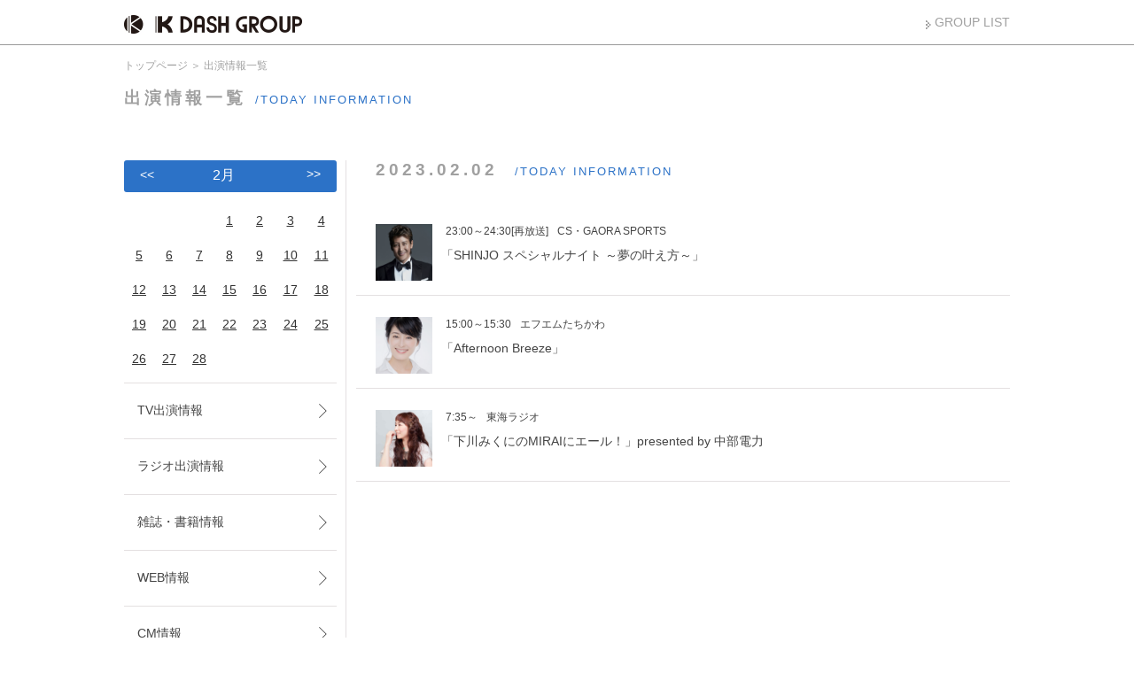

--- FILE ---
content_type: text/html; charset=UTF-8
request_url: https://www.kdash.jp/news/archives/date/2023/2/02
body_size: 16473
content:

<html xmlns="http://www.w3.org/1999/xhtml" lang="ja" xml:lang="ja">
<head>
<meta name="viewport" content="width=device-width">
<meta property="og:site_name" content="ケイダッシュグループ公式WEBサイト"/>
<meta property="og:type" content="website"/>
<meta property="og:image" content="http://kdash.jp/theme/skelton/img/snsimg.jpg"/>
<meta http-equiv="Content-Type" content="text/html; charset=utf-8" />		<title>2023年2月02日｜出演情報一覧｜ケイダッシュグループ公式WEBサイト</title>
<meta name="description" content="高橋克典らが所属する俳優・タレントのマネジメント会社。東京都渋谷区、ケイダッシュグループのオフィシャルウェブサイト。" />
<meta name="keywords" content="ケイダッシュ,ケイダッシュステージ,ケイパーク,アワーソングス,田辺音楽出版,アワーソングスクリエイティブ,ピーチ,パール,パールダッシュ" />
<link href="/favicon.ico" type="image/x-icon" rel="icon" /><link href="/favicon.ico" type="image/x-icon" rel="shortcut icon" />
<link href="/news/index.rss" type="application/rss+xml" rel="alternate" title="ニュースリリース RSS 2.0" />
<link rel="stylesheet" type="text/css" href="/theme/skelton/css/_shared/reset.css" />		<link rel="stylesheet" type="text/css" href="/theme/skelton/css/lib/slider-pro.css" />		<link rel="stylesheet" type="text/css" href="/theme/skelton/css/lib/jquery.bxslider.css" />		<link rel="stylesheet" type="text/css" href="/theme/skelton/css/_shared/common.css" />		<link rel="stylesheet" type="text/css" href="/theme/skelton/css/_shared/common_pc.css" media="screen and (min-width: 481px)" />		<link rel="stylesheet" type="text/css" href="/theme/skelton/css/index.css" media="screen and (min-width: 481px)" />		<link rel="stylesheet" type="text/css" href="/theme/skelton/css/_shared/common_sp.css" media="screen and (min-width:0px) and (max-width:480px)" />		<link rel="stylesheet" type="text/css" href="/theme/skelton/css/index_sp.css" media="screen and (min-width:0px) and (max-width:480px)" />				<link rel="stylesheet" type="text/css" href="/theme/skelton/css/_shared/ud_common.css" />		<link rel="stylesheet" type="text/css" href="/theme/skelton/css/set.css" />		<link rel="stylesheet" href="https://code.jquery.com/ui/1.11.4/themes/flick/jquery-ui.css"/>
<link rel="stylesheet" type="text/css" href="/theme/skelton/css/_shared/ud_common.css" /><link rel="stylesheet" type="text/css" href="/theme/skelton/css/column_common.css" />		

<!-- Google tag (gtag.js) -->
<script async src="https://www.googletagmanager.com/gtag/js?id=G-26SNHSFBV8"></script>
<script>
window.dataLayer = window.dataLayer || [];

function gtag() {
dataLayer.push(arguments);
}
gtag('js', new Date());

gtag('config', 'G-26SNHSFBV8');
</script>

<script src="https://ajax.googleapis.com/ajax/libs/jquery/1.10.0/jquery.min.js"></script>
<script>var FULL_BASE_URL = 'https://www.kdash.jp';</script>	</head>

<body id="News">
<!-- [header] ========================= -->
<header id="header">
<h1>
<a href="https://www.kdash.jp/index"><img src="/theme/skelton/img/_shared/header/hdr_logo_kdashgroup_pc.jpg" class="imgChange" alt="K DASH GROUP" /></a>	</h1>
<p class="grouplink"><a href="/grouplist" target="_blank">GROUP LIST</a></p>
</header>
<!-- [//header] ========================= -->				
<script type="text/javascript" src="/theme/skelton/js/sidelist.js"></script>
<!-- [breadcrumb] ========================= -->
<div class="breadcrumb"><ol>
<li>
<a href="https://www.kdash.jp/index">トップページ</a>	</li>
<li>出演情報一覧</li>
</ol></div>
<!-- [//breadcrumb] ========================= -->
<section class="ud_contents">
<h2>出演情報一覧<small>/TODAY INFORMATION</small></h2>
<!-- [mainContents] -->
<div class="ud_right">
<section>
<h3 class="ud_maintitle">
2023.02.02					<small>/TODAY INFORMATION</small>
</h3>
<section class="ud_todayinfo">
<div class="ti_item"><img src="/files/blog/news/blog_posts/2023/01/00064022_eye_catch.jpg?522491351" class="" alt="" width="51" height="51" /></div>
<div class="ti_time">23:00～24:30[再放送]</div>
<div class="ti_bcst">CS・GAORA SPORTS</div>
<h3 class="ti_detail">「SHINJO スペシャルナイト ～夢の叶え方～」</h3>
</section>
<section class="ud_todayinfo">
<div class="ti_item"><img src="/files/blog/news/blog_posts/2022/12/00063301_eye_catch.jpg?103996789" class="" alt="" width="51" height="51" /></div>
<div class="ti_time">15:00～15:30</div>
<div class="ti_bcst">エフエムたちかわ</div>
<h3 class="ti_detail">「Afternoon Breeze」</h3>
</section>
<section class="ud_todayinfo">
<div class="ti_item"><img src="/files/blog/news/blog_posts/2022/12/00063327_eye_catch.jpg?1432709475" class="" alt="" width="51" height="51" /></div>
<div class="ti_time">7:35～</div>
<div class="ti_bcst">東海ラジオ</div>
<h3 class="ti_detail">「下川みくにのMIRAIにエール！」presented by 中部電力</h3>
</section>

</section>
</div>
<!-- [/mainContents] -->

<!-- [SideContents] -->
<div class="ud_left">
<div class="widget-area widget-area-2">

<div class="widget widget-blog-calendar widget-blog-calendar-3 blog-widget">
<table class="blog-calendar"><tr><th colspan=7 class="month"><span class="mtback"><a href="https://www.kdash.jp/news/archives/date/2023/01"><<</a>　</span>2月　<span class="mtnext"><a href="https://www.kdash.jp/news/archives/date/2023/03">>></a></span></th></tr><tr><td>&nbsp;</td><td>&nbsp;</td><td>&nbsp;</td><td><a href="https://www.kdash.jp/news/archives/date/2023/2/01">1</a></td><td><a href="https://www.kdash.jp/news/archives/date/2023/2/02">2</a></td><td><a href="https://www.kdash.jp/news/archives/date/2023/2/03">3</a></td><td class="saturday"><a href="https://www.kdash.jp/news/archives/date/2023/2/04">4</a></td></tr><tr class="ud_adj2"><td class="sunday"><a href="https://www.kdash.jp/news/archives/date/2023/2/05">5</a></td><td><a href="https://www.kdash.jp/news/archives/date/2023/2/06">6</a></td><td><a href="https://www.kdash.jp/news/archives/date/2023/2/07">7</a></td><td><a href="https://www.kdash.jp/news/archives/date/2023/2/08">8</a></td><td><a href="https://www.kdash.jp/news/archives/date/2023/2/09">9</a></td><td><a href="https://www.kdash.jp/news/archives/date/2023/2/10">10</a></td><td class="saturday"><a href="https://www.kdash.jp/news/archives/date/2023/2/11">11</a></td></tr><tr class="ud_adj2"><td class="sunday"><a href="https://www.kdash.jp/news/archives/date/2023/2/12">12</a></td><td><a href="https://www.kdash.jp/news/archives/date/2023/2/13">13</a></td><td><a href="https://www.kdash.jp/news/archives/date/2023/2/14">14</a></td><td><a href="https://www.kdash.jp/news/archives/date/2023/2/15">15</a></td><td><a href="https://www.kdash.jp/news/archives/date/2023/2/16">16</a></td><td><a href="https://www.kdash.jp/news/archives/date/2023/2/17">17</a></td><td class="saturday"><a href="https://www.kdash.jp/news/archives/date/2023/2/18">18</a></td></tr><tr class="ud_adj2"><td class="sunday"><a href="https://www.kdash.jp/news/archives/date/2023/2/19">19</a></td><td><a href="https://www.kdash.jp/news/archives/date/2023/2/20">20</a></td><td><a href="https://www.kdash.jp/news/archives/date/2023/2/21">21</a></td><td><a href="https://www.kdash.jp/news/archives/date/2023/2/22">22</a></td><td><a href="https://www.kdash.jp/news/archives/date/2023/2/23">23</a></td><td><a href="https://www.kdash.jp/news/archives/date/2023/2/24">24</a></td><td class="saturday"><a href="https://www.kdash.jp/news/archives/date/2023/2/25">25</a></td></tr><tr class="ud_adj2"><td class="sunday"><a href="https://www.kdash.jp/news/archives/date/2023/2/26">26</a></td><td><a href="https://www.kdash.jp/news/archives/date/2023/2/27">27</a></td><td><a href="https://www.kdash.jp/news/archives/date/2023/2/28">28</a></td></table></div>

<div class="ud_sidenav">
<ul class="depth-1"><li><a href="/news/archives/category/tv">TV出演情報</a></li><li><a href="/news/archives/category/radio">ラジオ出演情報</a></li><li><a href="/news/archives/category/book">雑誌・書籍情報</a></li><li><a href="/news/archives/category/web">WEB情報</a></li><li><a href="/news/archives/category/cm">CM情報</a></li><li><a href="/news/archives/category/live">ライブ情報</a></li><li><a href="/news/archives/category/event">イベント情報</a></li><li><a href="/news/archives/category/stage">舞台情報</a></li><li><a href="/news/archives/category/release">リリース情報</a></li><li><a href="/news/archives/category/movie">映画出演情報</a></li><li><a href="/news/archives/category/other">その他</a></li><li><a href="/news/archives/category/birthday">誕生日</a></li><li><a href="/news/archives/category/app">アプリ</a></li><li><a href="/news/archives/category/music">楽曲提供情報</a></li><li><a href="/news/archives/category/lyrics">作詞提供情報</a></li><li><a href="/news/archives/category/movie_script">映画脚本情報</a></li><li><a href="/news/archives/category/drama_script">ドラマ脚本情報</a></li><li><a href="/news/archives/category/stage_script">舞台脚本情報</a></li></ul>	</div>
</div>
</div>
<!-- [/SideContents] -->

</section>
<section class="ud_btm_information">
<h2>ケイダッシュグループからのお知らせ<small>/KDASH TOPICS</small></h2>
</section><section class="today_event btm30">
<div class="day">
<p>
<span class="date" id="event_date_month">
01			</span>
<span class="day"  id="event_date_day">
22			</span>
</p>
<form name="calendardammy" id="calendardammy">
<input type="text" id="calender"/>
</form>
</div>
<div class="contents">
<h2>本日の出演・イベント<small>/TODAY ON AIR・EVENTS</small></h2>
<div id="mainTop_wrap">
<div class="bxslider">
<dl>
<dt><a href="https://www.kdash.jp/news/archives/tag/%E3%81%A9%E3%82%93%E3%81%90%E3%82%8A%E3%81%9F%E3%81%91%E3%81%97">どんぐりたけし</a></dt>
<dd><img src="/files/blog/news/blog_posts/2025/12/00079643_eye_catch.jpg?1068559183" class="" alt="" width="44" height="44" />					<ul>
<li>TBSラジオ</li>
<li>8:30～11:00</li>
</ul>
<p>「パンサー向井の#ふらっと」</p>
</dd>
</dl>
<dl>
<dt><a href="https://www.kdash.jp/news/archives/tag/%E3%83%88%E3%83%A0%E3%83%BB%E3%83%96%E3%83%A9%E3%82%A6%E3%83%B3">トム・ブラウン</a></dt>
<dd><img src="/files/blog/news/blog_posts/2025/12/00079695_eye_catch.jpg?77610941" class="" alt="" width="44" height="44" />					<ul>
<li>サンテレビ</li>
<li>18:00～18:30</li>
</ul>
<p>「道産人間オズブラウン」</p>
</dd>
</dl>
<dl>
<dt><a href="https://www.kdash.jp/news/archives/tag/%E3%81%AF%E3%81%AA%E3%82%8F">はなわ</a></dt>
<dd><img src="/files/blog/news/blog_posts/2025/12/00079617_eye_catch.jpg?1578827761" class="" alt="" width="44" height="44" />					<ul>
<li>Tokyo Star Radio(八王子FM)</li>
<li>19:00～19:25</li>
</ul>
<p>「はなわ&amp;ビートレインズ 八王子だョ！全員集合」</p>
</dd>
</dl>
<dl>
<dt><a href="https://www.kdash.jp/news/archives/tag/%E3%81%AF%E3%81%AA%E3%82%8F">はなわ</a></dt>
<dd><img src="/files/blog/news/blog_posts/2025/12/00079608_eye_catch.jpg?615973485" class="" alt="" width="44" height="44" />					<ul>
<li>NACK5</li>
<li>20:00～23:00</li>
</ul>
<p>「FAV FOUR」（生放送）</p>
</dd>
</dl>
<dl>
<dt><a href="https://www.kdash.jp/news/archives/tag/%E3%83%88%E3%83%A0%E3%83%BB%E3%83%96%E3%83%A9%E3%82%A6%E3%83%B3">トム・ブラウン</a></dt>
<dd><img src="/files/blog/news/blog_posts/2026/01/00080181_eye_catch.jpg?1127856540" class="" alt="" width="44" height="44" />					<ul>
<li>テレビ東京</li>
<li>24:00～24:30</li>
</ul>
<p>「じっくり聞いタロウ」（布川）</p>
</dd>
</dl>
<dl>
<dt><a href="https://www.kdash.jp/news/archives/tag/%E3%83%88%E3%83%A0%E3%83%BB%E3%83%96%E3%83%A9%E3%82%A6%E3%83%B3">トム・ブラウン</a></dt>
<dd><img src="/files/blog/news/blog_posts/2025/12/00079712_eye_catch.jpg?2088437603" class="" alt="" width="44" height="44" />					<ul>
<li>FBS福岡放送</li>
<li>24:59～25:29</li>
</ul>
<p>「道産人間オズブラウン」</p>
</dd>
</dl>
<dl>
<dt><a href="https://www.kdash.jp/news/archives/tag/%E3%83%A4%E3%83%BC%E3%83%AC%E3%83%B3%E3%82%BA">ヤーレンズ</a></dt>
<dd><img src="/files/blog/news/blog_posts/2025/12/00079557_eye_catch.jpg?1343716823" class="" alt="" width="44" height="44" />					<ul>
<li>テレビ東京</li>
<li>25:30～26:00</li>
</ul>
<p>「真空レンズ」</p>
</dd>
</dl>
<dl>
<dt><a href="https://www.kdash.jp/news/archives/tag/%E3%82%AA%E3%83%BC%E3%83%89%E3%83%AA%E3%83%BC">オードリー</a></dt>
<dd><img src="/files/blog/news/blog_posts/2025/12/00079760_eye_catch.jpg?1496023427" class="" alt="" width="44" height="44" />					<ul>
<li>日本テレビ</li>
<li>26:05～26:35</li>
</ul>
<p>「オードリーさん、ぜひ会って欲しい人がいるんです。」</p>
</dd>
</dl>
<dl>
<dt><a href="https://www.kdash.jp/news/archives/tag/%E3%82%AA%E3%83%BC%E3%83%89%E3%83%AA%E3%83%BC">オードリー</a></dt>
<dd><img src="/files/blog/news/blog_posts/2026/01/00080172_eye_catch.jpg?1447986880" class="" alt="" width="44" height="44" />					<ul>
<li>日本テレビ</li>
<li>27:05～27:35</li>
</ul>
<p>「オードリーのNFL倶楽部」</p>
</dd>
</dl>
</div>
</div>
<p class="linkbtn"><a href="https://www.kdash.jp/news/">ARCHIVE</a></p>
</div>
</section>						<!-- [footer]========================= -->
<footer>
<p id="page-top"><a href="#"><img src="/theme/skelton/img/_shared/footer/btn_topslide.jpg" width="56" height="56" alt="" /></a></p>
<div class="footerLink">
<ul>
<li><a href="https://www.kdash.jp/company_profile">会社概要</a></li>
<li><a href="https://www.kdash.jp/audition_infomation">オーディション情報</a></li>
<li><a href="https://www.kdash.jp/recruit">採用情報</a></li>
<li>プライバシーポリシー</li>
</ul>
</div>
<div class="groupLink">
<div>
<p><a href="http://kdash.jp/" target="_blank"><img src="/theme/skelton/img/_shared/footer/ftr_logo_kdashgroup_pc.jpg" class="imgChange" alt="" /></a></p>
<ul>
<li><a href="http://kdash.jp/kdash/" target="_blank"><img src="/theme/skelton/img/_shared/footer/group_logo_kdashgroup_pc.jpg" class="imgChange" alt="" /></a></li>
<li><a href="http://www.kdashstage.jp/" target="_blank"><img src="/theme/skelton/img/_shared/footer/group_logo_kdashstage_pc.jpg" class="imgChange" alt="" /></a></li>
<li><a href="http://kdash.jp/kpark/" target="_blank"><img src="/theme/skelton/img/_shared/footer/group_logo_kpark_pc.jpg" class="imgChange" alt="" /></a></li>
<li><a href="http://www.oursongs.co.jp/" target="_blank"><img src="/theme/skelton/img/_shared/footer/group_logo_oursongs_pc.jpg" class="imgChange" alt="" /></a></li>
<li><a href="https://www.brand-newmusic.co.jp/" target="_blank"><img src="/theme/skelton/img/_shared/footer/group_logo_bnm_pc.jpg" class="imgChange" alt="" /></a></li>
<li><a href="http://www.tanabe-ongaku.jp/" target="_blank"><img src="/theme/skelton/img/_shared/footer/group_logo_tmp_pc.jpg" class="imgChange" alt="" /></a></li>
<li><a href="http://pearl-tokyo.jp/" target="_blank"><img src="/theme/skelton/img/_shared/footer/group_logo_pearl_pc.jpg" class="imgChange" alt="" /></a></li>
<li><a href="http://pearldash.jp/" target="_blank"><img src="/theme/skelton/img/_shared/footer/group_logo_pd_pc.jpg" class="imgChange" alt="" /></a></li>
</ul>
</div>
</div>
<p class="copyright">
<span><script type="text/javascript">
<!--
weeks=new Array("日","月","火","水","木","金","土");
today=new Date();
y=today.getFullYear();
m=today.getMonth()+1;
d=today.getDate();
w=weeks[today.getDay()];
document.write("&copy; 2008-<span>",y,"<\/span> K Dash Group All Rights Reserved.");
//-->
</script></span>
</p>
</footer>
<!-- [//footer]========================= -->				<script src="https://code.jquery.com/ui/1.11.4/jquery-ui.js"></script><!--カレンダー-->
<script src="https://ajax.googleapis.com/ajax/libs/jqueryui/1.10.3/i18n/jquery.ui.datepicker-ja.js"></script><!--カレンダー-->

<script type="text/javascript" src="/theme/skelton/js/_shared/lib/jquery.bxslider.min.js"></script>
<script type="text/javascript" src="/theme/skelton/js/_shared/lib/jquery.hoverIntent.minified.js"></script>
<script type="text/javascript" src="/theme/skelton/js/_shared/lib/jquery.dcmegamenu.1.3.3.min.js"></script>
<script type="text/javascript" src="/theme/skelton/js/_shared/common.js"></script>
<script type="text/javascript" src="/theme/skelton/js/top.js"></script>
</body>
</html>

--- FILE ---
content_type: text/css
request_url: https://www.kdash.jp/theme/skelton/css/_shared/ud_common.css
body_size: 3185
content:
@charset "utf-8";
/* CSS Document */
.breadcrumb{
	border-top:1px solid #9a9a9a;
	margin:0;
}
.breadcrumb ol{ width:1000px; margin:15px auto; list-style:none; color:#a0a0a0;}
.breadcrumb ol li{ display:inline; list-style:none; font-size:12px;}
.breadcrumb ol li:after{content:" ＞ ";}
.breadcrumb ol li:last-child:after{content:"";}
.breadcrumb ol li a{ color:#a0a0a0;}
.ud_contents{
	overflow: hidden;
	background-image: url(../../img/ud_common/dt_line.png);
	background-repeat: repeat-x;
	background-position: left bottom;
	padding:0 0 16px 0;
	clear:both;
}
.ud_contents img{overflow: hidden;
	vertical-align:bottom;
	margin:0;
	padding:0;
	border:none;
	max-width:100%;
	height:auto;
	-ms-interpolation-mode: bicubic;
}
.ud_contents section{width:100%;}
/*-- BottomInformation --*/
.ud_btm_information{
	width:1000px;
	margin:0 auto 39px auto;
	overflow:hidden;
}
.ud_btm_information .btminfoblock{
	width:50%;
	float:left;
	font-size:14px;
}
.ud_btm_information .btminfoblock .btmblock dl{display:table;width:100%; font-size:14px;}
.ud_btm_information .btminfoblock .btmblock dl dt{ display:table-cell; width:121px; vertical-align:top;}.ud_btm_information .btminfoblock .btmblock dl dt img{ width:119px;border:1px solid #e4e0e1;}
.ud_btm_information .btminfoblock .btmblock dl dd{ display:table-cell; padding:14px 5px 0 20px; vertical-align:top;}
.ud_btm_information .btminfoblock .btmblock dl dd p{ line-height:1.5em;}
.ud_btm_information .btminfoblock .btmblock dl dd h3{ margin:0 0 12px 0;}
.ud_btm_information .btminfoblock .btmblock dl dd h3 small{
	display: inline-block;
	background-color: #2c72c7;
	color: #ffffff;
	font-size: 11px;
	padding: 5px 7px 4px 7px;
	line-height: 1em;
}

@media screen and (max-width:1040px){
/**/
p.copyright {width:auto;}
section{ width:auto;}
/**/
.ud_contents{
	width:auto;
	margin:0 10px 20px 10px;
}
.breadcrumb ol{ width:auto;margin:15px 10px;}
/*-- BottomInformation --*/
.ud_btm_information{width:auto;margin:0 10px 39px 10px;}
}
@media screen and (max-width:870px){.ud_btm_information .btminfoblock .btmblock dl dd{padding:0 5px 0 10px;}}
@media screen and (max-width:650px){
.ud_contents{ background-image:none;margin-bottom:0;}
/*-- BottomInformation --*/
.ud_btm_information{margin-bottom:0;}
.ud_btm_information .btminfoblock{
	width:auto;
	float:none;
	margin-bottom:13px;
}
.ud_btm_information .btminfoblock .btmblock dl dd h3{ font-size:14px;}
.ud_btm_information .btminfoblock .btmblock dl dd h3 span{
	display:none;
}
.ud_btm_information .btminfoblock .btmblock dl dd h3 small{ font-size:12px;}
.ud_btm_information .btminfoblock .btmblock dl dd p{ font-size:12px;}
}
@media screen and (max-width:480px){
.ud_contents{
	width:auto;
	margin:0;
}
.breadcrumb{display:none;}
/*-- BottomInformation --*/
.ud_btm_information{margin:0 0 13px 0;}
.ud_btm_information .btminfoblock{
	margin:0 10px;
	margin-top:11px;
}
/**/
p.copyright {width:auto;}
section{ width:auto;}
/*-- ---- h2 ---- --*/
section h2 {padding: 10px 10px 6px 10px;font-weight: bold;letter-spacing: 2px;color: #FFF;background: #2c72c7;overflow: hidden;line-height: 1em;}
section h2 small {display: block;color: #FFF;letter-spacing: 1px;font-weight: normal;}
/**/
}

--- FILE ---
content_type: text/css
request_url: https://www.kdash.jp/theme/skelton/css/index_sp.css
body_size: 6988
content:

/*--------------------------------
main
--------------------------------*/
div.main {}
div.sp-thumbnails {display: none;}
div.overlaybox {display: none;}
div.sp-slides img {width: 50%;}

@media(max-width: 480px){ div.Advertisement{ width: 96%; font-size: 12px; margin: 0 auto; margin-bottom: 20px; padding: 10px; text-align: center; display: table; border: solid 1px #333; box-sizing: border-box } }

div.Advertisement p:before{ content: url(../img/_shared/common/icon_vector_s.jpg); padding-right: 5px }

div.Advertisement p a{ text-decoration: underline }

/*--------------------------------
topslide
--------------------------------*/
/*-- loading --*/
#mainslide_loading{ width: 100%; height:540px; background: #fff; position: fixed; top:55px; left: 0;}
/*-- slide --*/
#mainbloc {  width:100%; margin-bottom:10px; visibility:hidden; }
#mainbloc .slider {list-style: none; margin: 0; padding: 0;}
#mainbloc .slider div.slide .slideimg{ position: relative; cursor: pointer; z-index:1} 
#mainbloc .slider div.slide .overlaybox{ display:none;} 

#mainbloc .bx-wrapper .bx-controls-direction a { display:none;}
#mainbloc .bx-wrapper .bx-pager-item a{  width: 10px; height: 10px; margin: 4px; display: inline-block; -moz-box-sizing: border-box; -webkit-box-sizing: border-box; box-sizing: border-box; cursor: pointer; background: #f2f1f2;   -moz-border-radius: 0px; -webkit-border-radius: 0px; border-radius: 0px;}
#mainbloc .bx-wrapper .bx-pager-item .active{ background:#2c72c7;}
#mainbloc .bx-wrapper .bx-pager{ display: none;}
#mainbloc .bx-wrapper{ margin-bottom: 30px;}
/*--------------------------------
contents
--------------------------------*/

/*-- ---- h2 ---- --*/
section h2 {padding: 10px 10px 6px 10px;font-weight: bold;letter-spacing: 2px;color: #FFF;background: #2c72c7;overflow: hidden;line-height: 1em;}
section h2 small {display: block;color: #FFF;letter-spacing: 1px;font-weight: normal;}

/*-- ---- profile_list ---- --*/
section.profile_list {font-size: 0.9em;margin-bottom: 10px;}
section.profile_list h2 {color: #444444;font-size: 1.1em;padding: 15px 10px;background: #f2f1f2 url(../img/_shared/common/icon_open.png) no-repeat 97% 10px;background-size: 18px 18px;}
section.profile_list h2 small {color: #2c72c7;display: inline;padding-left: 10px;}

/*-- toggle 設定 --*/
.profile_list nav {display: none;}
.profile_list h2.active {background: #f2f1f2 url(../img/_shared/common/icon_clause.png) no-repeat 97% 10px;background-size: 18px 18px;}

/*-- //toggle 設定 --*/

section.profile_list ul li a {border-bottom: 1px solid #e0dfe0;background: url(../img/_shared/common/profile_list_icon.jpg) 98% center no-repeat;display: block;padding: 10px;}
section.profile_list ul li ul {display: none;}


/*-- ---- timeline ---- --*/
section.timeline {}
section.timeline h2 {margin-bottom: 10px;}
div.timeline {box-sizing:border-box;-webkit-box-sizing:border-box;-moz-box-sizing:border-box;padding: 0 10px;}
div.timeline p.time {font-weight: bold;color: #2c72c7;overflow: hidden;margin-bottom: 5px;background: url(../img/_shared/common/bg_topics_date_sp.jpg) repeat-x 0 -2px;}
div.timeline p.time time {background: #FFF;padding-right: 10px;}
div.timeline p.time small {font-size: 0.9em;padding-left: 10px;}
div.timeline div.topics {box-sizing:border-box;-webkit-box-sizing:border-box;-moz-box-sizing:border-box;margin-bottom:10px;}
div.timeline div.topics div {overflow: hidden;}
div.topics div dl {box-sizing:border-box;-webkit-box-sizing:border-box;-moz-box-sizing:border-box;width: 100%;overflow: hidden;padding-left: 110px;margin-bottom: 15px;float: left;position: relative;min-height: 110px;}
div.topics div dl dt {margin-bottom: 5px;}
div.topics div dl dt small {background: #2c72c7;margin-left: 10px;padding: 0 5px;color: #FFF;font-size: 11px;}
div.topics div dl dd p {background: #f2f1f2;padding: 6px 10px;font-size: 0.8em;border-radius: 3px;}
div.topics div dl dd img {width: 100px;border: 1px solid #e0e0e5;position: absolute;top: 0;left: 0;}
section.timeline p.linkbtn {text-align: center;padding-top: 20px;}
section.timeline p.linkbtn a {color: #2c72c7;background: url(../img/_shared/common/icon_list.png) no-repeat;background-size:22px;padding-left: 30px;padding-bottom: 10px;}

/*-- ---- topics ---- --*/
section.topics dt {color: #444444;font-size: 1.1em;padding: 10px 10px;background: #f2f1f2 url(../img/_shared/common/icon_open.png) no-repeat 97% 12px;-moz-background-size: 18px 18px;background-size: 18px 18px;border-bottom: 1px solid #fff;font-size: 0.9em;}
section.topics dt.active {background: #f2f1f2 url(../img/_shared/common/icon_clause.png) no-repeat 97% 12px;-moz-background-size: 18px 18px;background-size: 18px 18px;}
section.topics dd {display:none;}
div.topics_list {font-size: 0.8em;border-bottom: 1px solid #ddd;position: relative;padding:  10px 10px 6px 60px;}
div.topics_list p.date {margin-bottom: 4px;}
div.topics_list p.date time {margin-right: 15px;}
div.topics_list p.date small {background: #2c72c7;margin-left: 15px;padding: 0 5px;color: #FFF;font-size: 11px;}
div.topics_list div p {overflow: hidden;text-overflow: ellipsis;white-space: nowrap;}
div.topics_list img {width: 40px;height: 40px;border: 1px solid #ececef;position: absolute;left: 10px;top: 10px;}

/*-- ---- infomation ---- --*/
section.infomation .infomation-item {}
section.infomation {overflow: hidden;margin-bottom: 10px;}
section.infomation p span {display: inline-block;padding-top: 13px;line-height: 15px;font-size: 0.8em;text-decoration: underline;}
.infomation .bx-wrapper { width:90%; margin:0 auto; margin-left:5px;}
.infomation .bx-wrapper .bx-prev{ left:-15px;}
.infomation .bx-wrapper .bx-next{ right:-35px;}
/*-- ---- public_info ---- --*/

#public_info {background:#f2f1f2; width:100%; padding:0px 0; margin-bottom:0px; margin-top:20px; padding-bottom:20px;}
#public_info .public_info_inner{ width:98%; overflow:hidden; margin:0 auto;} 
#public_info .public_info_inner ul{ width:98%; overflow:hidden; margin-bottom:20px; font-size:12px;}
#public_info .public_info_inner ul li{width:100%; overflow:hidden; padding-bottom:20px; border-bottom:solid 1px #dddddd; padding-top:20px;}
#public_info .public_info_inner ul li .day{ font-size:12px; padding:5px 13px; background:#2c72c7; color:#Fff; display:inline-block; margin-right:10px; margin-bottom:8px;}
#public_info .public_info_inner ul li .cat{ display:inline-block; font-size:12px; margin-right:10px; border:solid 1px #2c72c7; padding:2px 8px; color:#2c72c7; border-radius:3px;margin-bottom:8px;}
#public_info .public_info_inner ul li p{ display:inline-block;}
#public_info .public_info_inner p.linkbtn a { font-size:15px;}
#public_info p.linkbtn a {
    color: #2c72c7;
    background: url(../img/_shared/common/icon_list.png) no-repeat;
    background-size: 22px;
    padding-left: 30px;
    padding-bottom: 10px;
}

.audition_banner{ width: 95%; padding-bottom: 20px; margin: 0 auto;}
.audition_banner img{width: 100%;}
.audition_banner .sp{ display: block;}
.audition_banner .pc{ display: none;}

--- FILE ---
content_type: application/javascript
request_url: https://www.kdash.jp/theme/skelton/js/_shared/lib/jquery.dcmegamenu.1.3.3.min.js
body_size: 7088
content:
/*
 * DC Mega Menu - jQuery mega menu
 * Copyright (c) 2011 Design Chemical
 *
 * Dual licensed under the MIT and GPL licenses:
 *  http://www.opensource.org/licenses/mit-license.php
 *  http://www.gnu.org/licenses/gpl.html
 *
 */
(function($){

 //define the defaults for the plugin and how to call it 
 $.fn.dcMegaMenu = function(options){
  //set default options  
  var defaults = {
   classParent: 'dc-mega',
   classContainer: 'sub-container',
   classSubParent: 'mega-hdr',
   classSubLink: 'mega-hdr',
   classWidget: 'dc-extra',
   rowItems: 3,
   speed: 'fast',
   effect: 'fade',
   event: 'hover',
   fullWidth: false,
   onLoad : function(){},
            beforeOpen : function(){},
   beforeClose: function(){}
  };

  //call in the default otions
  var options = $.extend(defaults, options);
  var $dcMegaMenuObj = this;

  //act upon the element that is passed into the design    
  return $dcMegaMenuObj.each(function(options){

   var clSubParent = defaults.classSubParent;
   var clSubLink = defaults.classSubLink;
   var clParent = defaults.classParent;
   var clContainer = defaults.classContainer;
   var clWidget = defaults.classWidget;
   
   megaSetup();
   
   function megaOver(){
    var subNav = $('.sub',this);
    $(this).addClass('mega-hover');
    if(defaults.effect == 'fade'){
     $(subNav).fadeIn(defaults.speed);
    }
    if(defaults.effect == 'slide'){
     $(subNav).show(defaults.speed);
    }
    // beforeOpen callback;
    defaults.beforeOpen.call(this);
   }
   function megaAction(obj){
    var subNav = $('.sub',obj);
    $(obj).addClass('mega-hover');
    if(defaults.effect == 'fade'){
     $(subNav).fadeIn(defaults.speed);
    }
    if(defaults.effect == 'slide'){
     $(subNav).show(defaults.speed);
    }
    // beforeOpen callback;
    defaults.beforeOpen.call(this);
   }
   function megaOut(){
    var subNav = $('.sub',this);
    $(this).removeClass('mega-hover');
    $(subNav).hide();
    // beforeClose callback;
    defaults.beforeClose.call(this);
    $("#triangle").hide();
   }
   function megaActionClose(obj){
    var subNav = $('.sub',obj);
    $(obj).removeClass('mega-hover');
    $(subNav).hide();
    // beforeClose callback;
    defaults.beforeClose.call(this);
    $("#triangle").hide();
   }
   function megaReset(){
    $('li',$dcMegaMenuObj).removeClass('mega-hover');
    $('.sub',$dcMegaMenuObj).hide();
    $("#triangle").hide();
   }

   function megaSetup(){
    $arrow = '<span class="dc-mega-icon"></span>';
    var clParentLi = clParent+'-li';
    var menuWidth = $dcMegaMenuObj.outerWidth();
    $('> li',$dcMegaMenuObj).each(function(){
     //Set Width of sub
     var $mainSub = $('> ul',this);
     var $primaryLink = $('> a',this);
     if($mainSub.length){
      $primaryLink.addClass(clParent).append($arrow);
      $mainSub.addClass('sub').wrap('<div class="'+clContainer+'" />');
      
      var pos = $(this).position();
      pl = pos.left;
       
      if($('ul',$mainSub).length){
       $(this).addClass(clParentLi);
       $('.'+clContainer,this).addClass('mega');
       $('> li',$mainSub).each(function(){
        if(!$(this).hasClass(clWidget)){
         $(this).addClass('mega-unit');
         if($('> ul',this).length){
          $(this).addClass(clSubParent);
          $('> a',this).addClass(clSubParent+'-a');
         } else {
          $(this).addClass(clSubLink);
          $('> a',this).addClass(clSubLink+'-a');
         }
        }
       });

       // Create Rows
       var hdrs = $('.mega-unit',this);
       rowSize = parseInt(defaults.rowItems);
       for(var i = 0; i < hdrs.length; i+=rowSize){
        hdrs.slice(i, i+rowSize).wrapAll('<div class="row" />');
       }

       // Get Sub Dimensions & Set Row Height
       $mainSub.show();
       
       // Get Position of Parent Item
       var pw = $(this).width();
       var pr = pl + pw;
       
       // Check available right margin
       var mr = menuWidth - pr;
       
       // // Calc Width of Sub Menu
       var subw = $mainSub.outerWidth();
       var totw = $mainSub.parent('.'+clContainer).outerWidth();
       var cpad = totw - subw;
       
       if(defaults.fullWidth == true){
        var fw = menuWidth - cpad;
        $mainSub.parent('.'+clContainer).css({width: fw+'px'});
        $dcMegaMenuObj.addClass('full-width');
       }
       var iw = $('.mega-unit',$mainSub).outerWidth(true);
       var rowItems = $('.row:eq(0) .mega-unit',$mainSub).length;
       var inneriw = iw * rowItems;
       var totiw = inneriw + cpad;
       
       // Set mega header height
       $('.row',this).each(function(){
        $('.mega-unit:last',this).addClass('last');
        var maxValue = undefined;
        $('.mega-unit > a',this).each(function(){
         var val = parseInt($(this).height());
         if (maxValue === undefined || maxValue < val){
          maxValue = val;
         }
        });
        $('.mega-unit > a',this).css('height',maxValue+'px');
        $(this).css('width',inneriw+'px');
       });
       
       // Calc Required Left Margin incl additional required for right align
       
       if(defaults.fullWidth == true){
        params = {left: 0};
       } else {
        
        var ml = mr < ml ? ml + ml - mr : (totiw - pw)/2;
        var subLeft = pl - ml;

        // If Left Position Is Negative Set To Left Margin
        var params = {left: pl+'px', marginLeft: -ml+'px'};
        
        if(subLeft < 0){
         params = {left: 0};
        }else if(mr < ml){
         params = {right: 0};
        }
       }
       $('.'+clContainer,this).css(params);
       
       // Calculate Row Height
       $('.row',$mainSub).each(function(){
        var rh = $(this).height();
        $('.mega-unit',this).css({height: rh+'px'});
        $(this).parent('.row').css({height: rh+'px'});
       });
       $mainSub.hide();
       $("#triangle").hide();
     
      } else {
       $('.'+clContainer,this).addClass('non-mega').css('left',pl+'px');
      }
     }
    });
    // Set position of mega dropdown to bottom of main menu
    var menuHeight = $('> li > a',$dcMegaMenuObj).outerHeight(true);
    $('.'+clContainer,$dcMegaMenuObj).css({top: menuHeight+'px'}).css('z-index','1000');
    
    if(defaults.event == 'hover'){
     // HoverIntent Configuration
     var config = {
      sensitivity: 2,
      interval: 100,
      over: megaOver,
      timeout: 400,
      out: megaOut
     };
     $('li',$dcMegaMenuObj).hoverIntent(config);
    }
    
    if(defaults.event == 'click'){
    
     $('body').mouseup(function(e){
      if(!$(e.target).parents('.mega-hover').length){
       megaReset();
      }
     });

     $('> li > a.'+clParent,$dcMegaMenuObj).click(function(e){
      var $parentLi = $(this).parent();
      if($parentLi.hasClass('mega-hover')){
       megaActionClose($parentLi);
      } else {
       megaAction($parentLi);
      }
      e.preventDefault();
     });
    }
    
	$('.close img').click(function() {
       megaReset();
	});    
    
    
    // onLoad callback;
    defaults.onLoad.call(this);
   }
  });
 };
})(jQuery);


--- FILE ---
content_type: application/javascript
request_url: https://www.kdash.jp/theme/skelton/js/sidelist.js
body_size: 314
content:
// JavaScript Document
$(function(){
        $("div.ud_sidelist h4").on("click", function() {
			$(this).next().slideToggle();
			$(this).toggleClass("open");
        });
		 $("div.ud_sidelist > ul li p").on("click", function() {
			$(this).next().slideToggle();
			$(this).toggleClass("open");
        });
    });

--- FILE ---
content_type: text/javascript; charset=UTF-8
request_url: https://ajax.googleapis.com/ajax/libs/jqueryui/1.10.3/i18n/jquery.ui.datepicker-ja.js
body_size: -389
content:
/* Japanese initialisation for the jQuery UI date picker plugin. */
/* Written by Kentaro SATO (kentaro@ranvis.com). */
jQuery(function($){
	$.datepicker.regional['ja'] = {
		closeText: '閉じる',
		prevText: '&#x3C;前',
		nextText: '次&#x3E;',
		currentText: '今日',
		monthNames: ['1月','2月','3月','4月','5月','6月',
		'7月','8月','9月','10月','11月','12月'],
		monthNamesShort: ['1月','2月','3月','4月','5月','6月',
		'7月','8月','9月','10月','11月','12月'],
		dayNames: ['日曜日','月曜日','火曜日','水曜日','木曜日','金曜日','土曜日'],
		dayNamesShort: ['日','月','火','水','木','金','土'],
		dayNamesMin: ['日','月','火','水','木','金','土'],
		weekHeader: '週',
		dateFormat: 'yy/mm/dd',
		firstDay: 0,
		isRTL: false,
		showMonthAfterYear: true,
		yearSuffix: '年'};
	$.datepicker.setDefaults($.datepicker.regional['ja']);
});
